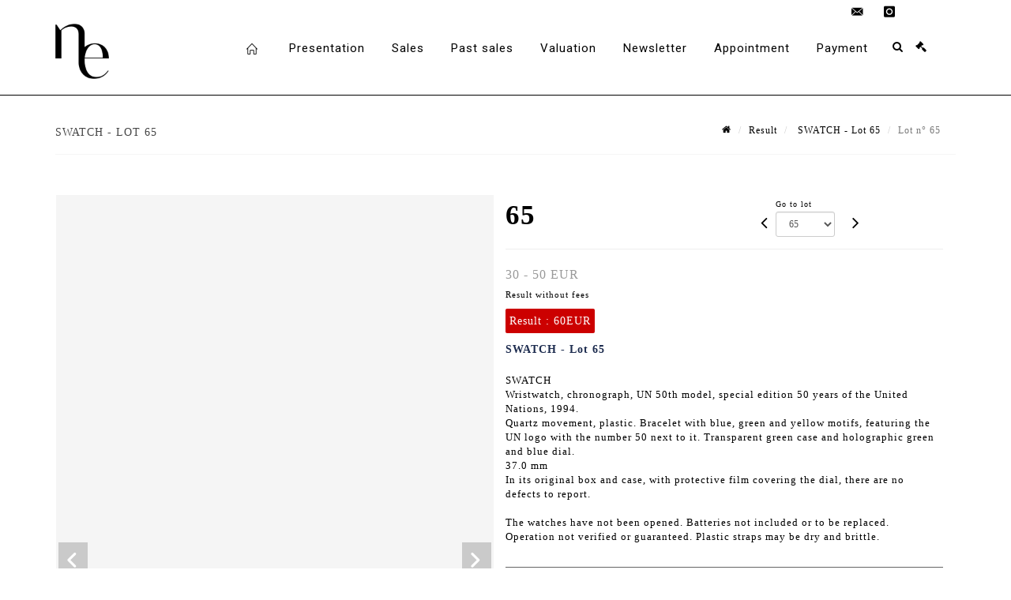

--- FILE ---
content_type: text/html;charset=UTF-8
request_url: https://www.nouvelleetude.fr/en/lot/146290/23910711-swatch-wristwatch-chronograph-un-50th-model-special-edition
body_size: 65652
content:
<!doctype html>
<html lang="en" class="no-js">
<head>
    <meta http-equiv="Content-Type" content="text/html; charset=UTF-8">
    <meta http-equiv="X-UA-Compatible" content="IE=edge,chrome=1">
    <title> SWATCH - Lot 65 </title>
    
    
        



    

     
         
         <meta property="og:title" content="SWATCH - Lot 65">
     
    
        <meta name="description" content="Toutes les informations sur le lot SWATCH
Wristwatch, chronograph, UN 50th model,... - Lot 65 - Nouvelle Etude"/>
		<meta property="og:description" content="Toutes les informations sur le lot SWATCH
Wristwatch, chronograph, UN 50th model,... - Lot 65 - Nouvelle Etude">
    
	
		<meta name="keywords" content="">
	




<meta name="language" content="fr">


<!-- HREF LANG -->


	
		<link rel="alternate" hreflang="en"
			  href="https://www.nouvelleetude.fr/en/lot/146290/23910711-swatch-wristwatch-chronograph-un-50th-model-special-edition" />

	
		<link rel="canonical" href="https://www.nouvelleetude.fr/lot/146290/23910711-swatch-wristwatch-chronograph-un-50th-model-special-edition" />
	
		<link rel="alternate" hreflang="fr"
			  href="https://www.nouvelleetude.fr/lot/146290/23910711-swatch-wristwatch-chronograph-un-50th-model-special-edition" />




<meta name="viewport" content="width=device-width, initial-scale=1, maximum-scale=1"/>
<meta name="author" content="Nouvelle Etude">
<meta name="identifier-url" content="">
<meta name="layout" content="main"/>
<meta property="og:site_name" content="Nouvelle Etude">
<meta property="og:locale" content="en">
<meta property="og:url" content="https://www.nouvelleetude.fr/en/lot/146290/23910711-swatch-wristwatch-chronograph-un-50th-model-special-edition"/>
<meta property="og:image" content="https://medias-static-sitescp.zonesecure.org/sitegenerique/2186/logos/logo20210517141154.png"/>
<link rel="shortcut icon" href="https://medias-static-sitescp.zonesecure.org/sitegenerique/2186/logos/favicon20210517095011.ico" type="image/x-icon">
<link rel="icon" href="https://medias-static-sitescp.zonesecure.org/sitegenerique/2186/logos/favicon20210517095011.ico" />

<!-- GoogleFonts    ============================================= -->
<link href="https://fonts.googleapis.com/css?family=Roboto:" rel="stylesheet">
<!-- Stylesheets    ============================================= -->

<link rel="stylesheet" href="/assets/bootstrap-2702cc3efe0973add8272e0853ab03a3.css"/>
<link rel="stylesheet" href="/assets/font-awesome/css/font-awesome.min-84f0e98c247f3592f710ccde278d799c.css"/>
<link rel="stylesheet" href="/assets/style-6f91c0476104ee16f6fea9387a0decc9.css"/>
<link rel="stylesheet" href="/assets/font-icons-2145a7dee7ed7e44ae2f1897272842b8.css"/>
<link rel="stylesheet" href="/assets/icomoon-36189714d365d3d2ad41c87302fc4927.css"/>
<link rel="stylesheet" href="/assets/animate-ca9c031f7663c9e52b815d368f541c0e.css"/>
<link rel="stylesheet" href="/assets/magnific-popup-bd76b2742b05e58017f0fe452a612c2c.css"/>
<link rel="stylesheet" href="/assets/responsive-8fa874eb92fb7932dfb539001ee06bdd.css"/>


<!-- REVOLUTION SLIDER	============================================= -->
<link rel="stylesheet" href="https://cdn.drouot.com/assets?name=revolution_slider/css/layers.css">
<link rel="stylesheet" href="https://cdn.drouot.com/assets?name=revolution_slider/css/settings.css">
<link rel="stylesheet" href="https://cdn.drouot.com/assets?name=revolution_slider/css/navigation.css">


<link rel="stylesheet" href="/assets/jquery_toast/jquery.toast-45c7a0d117e54c9e9a29b32ba06784a8.css"/>
<link rel="stylesheet" href="/assets/cp-088cf35f8f3474c63d77b7860a79b0ee.css"/>
<script type="text/javascript" src="https://cdn.drouot.com/assets?name=cpg/jquery-743584baf8fc09dcd82ba03b2c8d990e.js"></script>

<!--[if lt IE 9]>
    <script src="http://css3-mediaqueries-js.googlecode.com/svn/trunk/css3-mediaqueries.js"></script>
<![endif]-->

<!-- CAROUSEL	============================================= -->
<script type="text/javascript" src="/assets/include/carousel-plugin/owl.carousel.min-58f126a356f7a1eb5ef4de741979f957.js" ></script>

<style type="text/css">
.openseadragon { background-color: #ffffff; border: 1px solid #ffffff; color: #333333; height: 600px; width: 400px; }
/* ******************************** GENERAL OPTIONS ******************************** */
.cpgen-container{
width:100%;margin-left:auto;margin-right:auto;padding-left : 0px ; padding-top : 0px ;padding-right : 0px ; padding-bottom : 0px ;}

/* ******************************** TYPOGRAPHY ******************************** */

    /*  BODY ============== */
    body {color : #000000;text-transform: none;font-family: Georgia, serif, Arial, Helvetica, sans-serif ;/*font-style : ;font-weight : ;*/font-size : 13px;letter-spacing : 1px;}
    body a:link {color : #000000;}
    body a:visited {color : #000000;}
    body a:hover {color : #000000;}

    /*  NAV ============== */
    nav {color : #000000;text-transform: none;font-family: Roboto, Arial, Helvetica, sans-serif ;/*font-style : ;font-weight : ;*/font-size : 15px;letter-spacing : 1px;}
    nav a:link {color : #000000;}
    nav a:visited {color : #000000;}
    nav a:hover {color : #000000;}

    /*  FOOTER ============== */
    footer {color : #000000;text-transform: none;font-family: Georgia, serif, Arial, Helvetica, sans-serif ;/*font-style : ;font-weight : ;*/font-size : 14px;letter-spacing : 1px;}
    footer a:link {color : #000000;}
    footer a:visited {color : #000000;}
    footer a:hover {color : #000000;}

    /*  H1 ============== */
    h1 {color : #000000;text-transform: none;font-family: Georgia, serif, Arial, Helvetica, sans-serif ;/*font-style : ;font-weight : ;*/font-size : 28px;letter-spacing : 1px;}
    h1 a:link {color : #000000;}
    h1 a:visited {color : #000000;}
    h1 a:hover {color : #000000;}

    /*  H2 ============== */
    h2 {color : #000000;text-transform: none;font-family: Georgia, serif, Arial, Helvetica, sans-serif ;/*font-style : ;font-weight : ;*/font-size : 15px;letter-spacing : 1px;}
    h2 a:link {color : #000000;}
    h2 a:visited {color : #000000;}
    h2 a:hover {color : #000000;}

    /*  H3 ============== */
    h3 {color : #000000;text-transform: none;font-family: Georgia, serif, Arial, Helvetica, sans-serif ;/*font-style : ;font-weight : ;*/font-size : 14px;letter-spacing : 1px;}
    h3 a:link {color : #000000;}
    h3 a:visited {color : #000000;}
    h3 a:hover {color : #000000;}

    /*  H4 ============== */
    h4 {color : #000000;text-transform: none;font-family: Georgia, serif, Arial, Helvetica, sans-serif ;/*font-style : ;font-weight : ;*/font-size : 14px;letter-spacing : 1px;}
    h4 a:link {color : #000000;}
    h4 a:visited {color : #000000;}
    h4 a:hover {color : #000000;}

    /*  H5 ============== */
    h5 {color : #000000;text-transform: none;font-family: Roboto, Arial, Helvetica, sans-serif ;/*font-style : ;font-weight : ;*/font-size : 12px;letter-spacing : 1px;}
    h5 a:link {color : #000000;}
    h5 a:visited {color : #000000;}
    h5 a:hover {color : #000000;}

    /*  H6 ============== */
    h6 {color : #000000;text-transform: none;font-family: Roboto, Arial, Helvetica, sans-serif ;/*font-style : ;font-weight : ;*/font-size : 12px;letter-spacing : 1px;}
    h6 a:link {color : #000000;}
    h6 a:visited {color : #000000;}
    h6 a:hover {color : #000000;}


/* ******************************** LOGO ******************************** */
#cpgenlogo{margin-left : px ;margin-top : px ;margin-right : px ;margin-bottom : px ; float: left;}

/* ******************************** HEADER ******************************** */

.cpgen-header {padding-left : 0px ;padding-top : 0px ;
padding-right : 0px ;padding-bottom : 0px ;margin-left : 0px ;margin-top : 0px ;margin-right : 0px ;margin-bottom : 0px ;background-color : #ffffff ;border-top: 0px solid #ffffff;border-bottom: 1px solid #000000;}


/* ******************************** MENU ******************************** */
#cpgen-menu {background-color : #ffffff;}
#header.sticky-header #primary-menu ul li {padding-left : 0px ;padding-top : 0px ;padding-right : 0px ;padding-bottom : 0px;}
#cpgen-menu li:hover{background:#ffffff;}
#primary-menu {font-weight: normal !important;background-color : #ffffff;float:left;}
#header.sticky-header:not(.static-sticky) #primary-menu > ul > li > a {line-height:40px;}
#header.sticky-header #header-wrap{height: 40px;background-color : #ffffff;color : #000000 ;}
#header.sticky-header #header-wrap img{max-height:40px;}
#primary-menu , #primary-menu.style-2 {height: 40px;}
#primary-menu.style-2 > div > ul > li > a{height: 40px;}
.device-sm #header.sticky-style-2 #header-wrap, .device-xs #header.sticky-style-2 #header-wrap, .device-xxs #header.sticky-style-2 #header-wrap{background-color : #ffffff;}
#header.sticky-style-2 #header-wrap, #header.sticky-style-3 #header-wrap, #primary-menu.style-2 > div > ul > li > a {height:40px;line-height:40px}
#primary-menu.style-2 ul ul, #primary-menu.style-2 ul li .mega-menu-content{top:40px}

#primary-menu-trigger {background-color:#ffffff !important;}
#primary-menu-trigger .icon-reorder{color:#000000 !important;}
#header.transparent-header.full-header #primary-menu > ul { border-right-color: rgba(0,0,0,0.1); }
#primary-menu ul {list-style: none;	height:40px;	margin: 0;}
#primary-menu > ul {float: left; }
#primary-menu ul li.mega-menu { position: inherit; }
#primary-menu ul li:first-child { margin-left: 0; }
#primary-menu ul li a {padding-left : 16px ;padding-top : 3px ;padding-right : 16px;padding-bottom : 3px ; height: 40px;line-height: 40px;}
#primary-menu ul li .mega-menu-content {background-color: #ffffff;	border-top: 2px solid #ffffff;}
#primary-menu ul ul{background-color: #ffffff; width:250px;display: none;}
#primary-menu ul ul a {	color: #000000 !important;}
#primary-menu ul ul li:hover > a {background-color: #ffffff !important;color: #000000!important;}
#primary-menu .dropdown hr{color : #ffffff;}
#primary-menu .container #top-search form input{color: #000000!important;}
#primary-menu .container #top-search form input::placeholder {color:#000000!important;}

/* ******************************** BACKGROUND ******************************** */
body{background-color:#ffffff;background-image: ;background-repeat: ;}


/* ******************************** FOOTER ******************************** */
#footer{padding-left : 0px ;padding-top : 20px ;padding-right : 0px ;padding-bottom : 20px ;margin-left : 0px ;margin-top : 0px ;margin-right : 0px ;margin-bottom : 0px ;border-top: 1px solid #000000;border-bottom: 0px solid #ffffff ;background : #ffffff;color : #000000 ; }
#footer a{#000000 ;}



/* ******************************** SOCIAL ******************************** */
.cpgen-header .cpgen-social {font-size:1000;color:#000000;}
.cpgen-footer .cpgen-social {font-size:10;color:#000000;}

#primary-menu ul li .mega-menu-content  {width: 100% !important; }
</style>
<link rel="stylesheet" href="https://medias-static-sitescp.zonesecure.org/sitegenerique/2186/css/cssFile20251211112652.css" type="text/css" />

<script type="text/javascript" src="https://cdn.drouot.com/assets?name=cpg/cookiechoices-abc20e1381d834f5f6bf5378262b9b5c.js"></script>
<script>
    window.dataLayer = window.dataLayer || [];
    function gtag(){dataLayer.push(arguments);}

    gtag('consent', 'default', {
        'ad_storage': 'denied',
        'ad_user_data': 'denied',
        'ad_personalization': 'denied',
        'analytics_storage': 'denied'
    });
</script>

    <!-- Google tag (gtag.js) -->
        <script async src="https://www.googletagmanager.com/gtag/js?id=G-ZN6RM5QNSL"></script>
        <script>
            if (!isTrackingActivated()) {
                window['ga-disable-G-ZN6RM5QNSL'] = true;
            } else {
                gtag('js', new Date());
                gtag('config', 'G-ZN6RM5QNSL');
                updateGtagConsent('granted');
            }
        </script>
    <!-- End Google tag (gtag.js) -->




    <link rel="stylesheet" href="https://cdnjs.cloudflare.com/ajax/libs/font-awesome/6.5.0/css/all.min.css">
<link rel="preconnect" href="https://fonts.googleapis.com">
<link rel="preconnect" href="https://fonts.gstatic.com" crossorigin>
<link href="https://fonts.googleapis.com/css2?family=Barlow+Condensed:ital,wght@0,100;0,200;0,300;0,400;0,500;0,600;0,700;0,800;0,900;1,100;1,200;1,300;1,400;1,500;1,600;1,700;1,800;1,900&family=Barlow:ital,wght@0,100;0,200;0,300;0,400;0,500;0,600;0,700;0,800;0,900;1,100;1,200;1,300;1,400;1,500;1,600;1,700;1,800;1,900&family=DM+Serif+Display:ital@0;1&family=Inter:ital,opsz,wght@0,14..32,100..900;1,14..32,100..900&family=Literata:ital,opsz,wght@0,7..72,200..900;1,7..72,200..900&family=Outfit:wght@100..900&family=Schibsted+Grotesk:ital,wght@0,400..900;1,400..900&family=Source+Sans+3:ital,wght@0,200..900;1,200..900&display=swap" rel="stylesheet">


    
    <script src="https://cdn.jsdelivr.net/npm/vanilla-lazyload@17.1.2/dist/lazyload.min.js"></script>

</head>
<body class="en">



<div class="cpgen-container">
    
    <div class="cpgen-header">
        
            
<!-- Top Bar ============================================= -->
<div id="top-bar">
    <div class="container clearfix">
        <div class="col_half nobottommargin flags">
            <!-- Top Links   ============================================= -->
            <div class="top-links">
            
    

    
        <a href="/lot/146290/23910711-swatch-wristwatch-chronograph-un-50th-model-special-edition" class="languefr">
            <img src="/assets/flags/fr-bcf33ecee56e3e2424fa4daf4b1d2011.png" />
        </a>
    


             
            </div>
            <!-- .top-links end -->
        </div>
        <div class="col_half fright  nobottommargin social">
            <!-- Top Social ============================================= -->
            <div id="top-social">
                <ul>
                    
    

    

        
            <li><a href="mailto:contact@nouvelleetude.fr"
                   class="si-email3"><span class="ts-icon"><i class="icon-email3"></i>

                </span><span class="ts-text">contact@nouvelleetude.fr</span></a>
            </li>
    

    

    

    

        

            <li><a target="_blank"
                   href="https://www.instagram.com/nouvelleetude/"
                   class="si-instagram"><span class="ts-icon"><i class="icon-instagram"></i>
                </span><span class="ts-text">instagram</span></a></li>

        
    

    

    

    

    

    


                </ul>
            </div>
            <!-- #top-social end -->
        </div>
    </div>
</div>
<!-- #top-bar end -->
<header id="header"  class="header2">
    <div id="header-wrap">
        <div class="container clearfix">
            <div id="primary-menu-trigger"><i class="icon-reorder"></i></div>
            <!-- Logo ============================================= -->
            <!-- Logo  ============================================= -->
            <div id="logo">
                <a href="/en/home"
                   class="standard-logo"
                   data-dark-logo="https://medias-static-sitescp.zonesecure.org/sitegenerique/2186/logos/logo20210517141154.png">
                    <img style=""
                         src="https://medias-static-sitescp.zonesecure.org/sitegenerique/2186/logos/logo20210517141154.png"
                         alt="Nouvelle Etude">
                </a>
                <a href="/en/home"
                   class="retina-logo"
                   data-dark-logo="https://medias-static-sitescp.zonesecure.org/sitegenerique/2186/logos/logo20210517141154.png"><img src="https://medias-static-sitescp.zonesecure.org/sitegenerique/2186/logos/logo20210517141154.png"></a>
            </div>
            <!-- #logo end -->
            <!-- #logo end -->
            <!-- Primary Navigation ============================================= -->
            <nav id="primary-menu">
    <ul>
        

    <li>
        
            <a href="/en/home" >
                <div>
                    <i class='icon-line2-home'></i>
                </div>
            </a>
        
        
    </li>

    <li>
        
            <a href=" #" >
                <div>
                    Presentation
                </div>
            </a>
        
        
            <ul>
                

    <li>
        
            <a href="/en/auction-house" >
                <div>
                    Auction house
                </div>
            </a>
        
        
    </li>

    <li>
        
            <a href="/en/contact-us" >
                <div>
                    Contact
                </div>
            </a>
        
        
    </li>

            </ul>
        
    </li>

    <li>
        
            <a href="/en/art-auctions" >
                <div>
                    Sales
                </div>
            </a>
        
        
    </li>

    <li>
        
            <a href="/en/past-auctions" >
                <div>
                    Past sales
                </div>
            </a>
        
        
    </li>

    <li>
        
            <a href="/en/online-valuation" >
                <div>
                    Valuation
                </div>
            </a>
        
        
    </li>

    <li>
        
            <a href="/en/newsletter" >
                <div>
                    Newsletter
                </div>
            </a>
        
        
    </li>

    <li>
        
            <a href="/en/online-appointment" >
                <div>
                    Appointment
                </div>
            </a>
        
        
    </li>

    <li>
        
            <a href="Online payment" >
                <div>
                    Payment
                </div>
            </a>
        
        
            <ul>
                

    <li>
        
            <a href="/en/online-payment" >
                <div>
                    Online payment
                </div>
            </a>
        
        
    </li>

    <li>
        
            <a href="/en/online-deposit" >
                <div>
                    Online deposit
                </div>
            </a>
        
        
    </li>

            </ul>
        
    </li>

    </ul>
    
        
<div id="top-cart">
    <a href="#" id="top-cart-trigger">
        <i class="icon-legal"></i>
    </a>
    <div class="top-cart-content" id="top-cart-content">
        <div class="top-cart-title">
            <p>Absentee bids </p>
        </div>
        <div class="top-cart-items" id="top-cart-items">
            <template id="cart-item-list">
                <div class="top-cart-item clearfix">
                    <div class="top-cart-item-desc">
                        <a href="/null/null"></a>
                        <span class="top-cart-item-price"></span>
                        <span class="top-cart-item-price"></span>
                    </div>
                </div>
            </template>
        </div>
    </div>
</div><!-- #top-cart end -->

<script type="text/javascript">
    function getQueryVariable(variable) {
        let query = window.location.search.substring(1);
        let vars = query.split('&');
        for (let i = 0; i < vars.length; i++) {
            let pair = vars[i].split("=");
            if (pair[0] === variable) {return pair[1];}
        }
        return false;
    }
    $(document).ready(function() {
        panierSize = 0;
        if (window.localStorage.getItem("panier") !== null && window.localStorage.getItem("panier") !== '') {
            panier = getPanier();
            panierSize = Object.keys(panier.lots).length;
        }
        if (window.location.search.indexOf("okLots") !== -1) {
            let lotIds = getQueryVariable("okLots").split(",");
            for (let i in lotIds) {
                deleteOrdre(lotIds[i]);
            }
            panierSize = Object.keys(panier.lots).length;
        }
        if (panierSize > 0) {
            $.toast({
                icon: 'info',
                text : "<p class=''>Don't forget to definitively validate your absentee bids in your <a href='/ordre'>cart</a>.</p>",
                allowToastClose: true,
                showHideTransition : 'slide',  // It can be plain, fade or slide
                hideAfter : false,             // `false` to make it sticky or time in miliseconds to hide after
                stack : 2,                     // `false` to show one stack at a time count showing the number of toasts that can be shown at once
                textAlign : 'left',            // Alignment of text i.e. left, right, center
                position : 'top-right'       // bottom-left or bottom-right or bottom-center or top-left or top-right or top-center or mid-center or an object representing the left, right, top, bottom values to position the toast on page
            })
            Object.keys(panier.lots).forEach(function (lotId) {
                let t = document.querySelector('#cart-item-list');
                let a = t.content.querySelectorAll("a");
                a[0].textContent = "lot n° "+panier.lots[lotId].n;
                let s = t.content.querySelectorAll("span");
                s[0].textContent = panier.lots[lotId].d;
                if (panier.lots[lotId].m === -1) {
                    s[1].textContent = 'Phone bid';
                } else {
                    s[1].textContent = panier.lots[lotId].m + ' ' + panier.lots[lotId].c;
                }

                let x = document.getElementById("top-cart-items");
                let clone = document.importNode(t.content, true);
                x.appendChild(clone)
            })

            let panierSizeSpan = document.createElement("span");
            panierSizeSpan.textContent = window.panierSize.toString();
            document.getElementById("top-cart-trigger").appendChild(panierSizeSpan);

            let btnPanier = document.createElement("a");
            btnPanier.rel = "nofollow";
            btnPanier.className = "button button-3d button-small nomargin fright";
            btnPanier.textContent = 'Send absentee bid';
            btnPanier.href = '/null/null';
            let btnPanierDiv = document.createElement("div");
            btnPanierDiv.className = "top-cart-action clearfix";
            btnPanierDiv.appendChild(btnPanier);

            document.getElementById("top-cart-content").appendChild(btnPanierDiv);
        } else {
            let panierList = document.createElement("p");
            panierList.textContent = "Your absentee bids list is empty, browse the catalogs to add lots to your list.";
            document.getElementById("top-cart-items").appendChild(panierList);
        }

    });
</script>

        <div id="top-search">
            <a href="#" id="top-search-trigger"><i class="icon-search3"></i><i class="icon-line-cross"></i></a>
            <form action="/en/search" method="get">
                <input type="text" name="query" class="form-control" value="" placeholder="Search an item, an artist">
                <input type="submit" class="loupe" id="AccueilBtChercher"  value="">
            </form>
        </div>
    
</nav>
        </div>
        <!-- #primary-menu end -->
    </div>
</header>

        
    </div>

    <div class="container">
        
        
            <div class="clear"></div>

<div class="basic layoutsPage">
    <div class="layoutsExemple col-md-12">
        
<section id="page-title" class="page-title-mini page-title-nobg">
    <div class="clearfix">
        <h1>
            SWATCH - Lot 65
        </h1>
        <ol class="breadcrumb">
            <li><a href='/'>
                <icon class='icon-home2'></icon>
            </a></li>
            <li><a href='/ventes-passees'>Result</a>
            </li>
            <li><a href="/en/catalog/146290-swatch-time-is-it">
                SWATCH - Lot 65
            </a></li>
            <li class="active">Lot n° 65&nbsp;</li>
        </ol>
    </div>
</section>
<section id="content">
    <div class="detailLot content-wrap Vente146290 Etude12186 Etude2">
            <div class="single-product">
                <div class="product">
                    <div class="col-xs-12 col-md-6 product-img noPaddingLeft">
                        
                            
<script type="text/javascript" src="https://cdn.drouot.com/assets?name=openseadragon/openseadragon.min.js"></script>
<div class="col-xs-12 padding0">
    <div id="zoomImage" class="openseadragon">
        <div id="toolbarDiv"></div>
        
            <a id="previous"><i class="fa fa-angle-up"></i></a>
            <a id="next"><i class="fa fa-angle-down"></i></a>
        
        <script type="text/javascript">
            var viewer = OpenSeadragon({
                        id:            "zoomImage",
                        prefixUrl:     "https://cdn.drouot.com/assets?name=openseadragon/images/",
                        showNavigator:  true,
                        toolbar:       "toolbarDiv",
                        nextButton:     "next",
                        previousButton: "previous",
                        autoHideControls: false,
                        maxZoomPixelRatio: 3,
                        minZoomPixelRatio: 0.5,
                        navigatorSizeRatio: 0.12,
                        controlsFadeDelay: 0,
                        controlsFadeLength: 500,
                        showReferenceStrip: false,
                        animationTime: 0.8,
                        imageSmoothingEnabled: true,
                    });
                    $(document).ready(function() {
//                        setTimeout( function(){
//                                   innerHTML2 = $(".intercom-launcher-discovery-frame").contents().find("html").html();
//                                   innerHTML = $('.intercom-launcher-frame').contents().find("html").html();
//                                   innerHTML3 = $("#intercom-frame").contents().find("html").html();
//                               }, 3000);
                        var tiles = [
                            
                            {
                                tileSource : {
                                    type: 'image',
                                    url:  'https://cdn.drouot.com/d/image/lot?size=fullHD&path=2186/146290/5c3e42d82afe238dac8930619ad8b08e',
                                    crossOriginPolicy: 'Anonymous',
                                    ajaxWithCredentials: false,
                                },
                            },
                            
                            {
                                tileSource : {
                                    type: 'image',
                                    url:  'https://cdn.drouot.com/d/image/lot?size=fullHD&path=2186/146290/6885678ad8c7cf94f49a2a16d4b3b05c',
                                    crossOriginPolicy: 'Anonymous',
                                    ajaxWithCredentials: false,
                                },
                            },
                            
                        ];
                        var tile = 0;
                        var length = tiles.length - 2;
                        viewer.addTiledImage(tiles[0]); //init sur la première image
                        $(".thumbPreview").click(function() { //quand on clique ça change l'image
                            tile = parseInt($(this).data("thumb-index"));
                            viewer.close();
                            viewer.addTiledImage(tiles[parseInt($(this).data("thumb-index"))]);
                        });
                        var container = $('div.image-container');
                        $("#next").click(function() {
                            if (tile <= length) {
                                tile++;
                            } else {
                                tile = 0;
                            }
                            viewer.close();
                            viewer.addTiledImage(tiles[tile]);
                            scrollTo=$("#thumbImage-"+tile);
                            container.animate({
                                scrollTop: scrollTo.offset().top - container.offset().top + container.scrollTop()
                            })
                        });
                        $("#previous").click(function() {
                            if (tile === 0) {
                                tile = length + 1;
                            } else {
                                tile--;
                            }
                            viewer.close();
                            viewer.addTiledImage(tiles[tile]);
                            scrollTo=$("#thumbImage-"+tile);
                            container.animate({
                                scrollTop: scrollTo.offset().top - container.offset().top + container.scrollTop()
                            })
                        });
        });

    </script>
        <noscript>
            
                
                <img src="https://cdn.drouot.com/d/image/lot?size=phare&path=2186/146290/5c3e42d82afe238dac8930619ad8b08e" alt="SWATCH
Wristwatch, chronograph, UN 50th model, special edition 50 years of the United..."/>
            
                
                <img src="https://cdn.drouot.com/d/image/lot?size=phare&path=2186/146290/6885678ad8c7cf94f49a2a16d4b3b05c" alt="SWATCH
Wristwatch, chronograph, UN 50th model, special edition 50 years of the United..."/>
            
        </noscript>
    </div>
</div>

<div class="clear"></div>
<div class="col-xs-12 noPaddingLeft thumbBlocmaster">
    
        
            <div class="col-xs-12 thumbBloc padding0">
                <div class="image-container">
                    
                        <div class="thumbPreview" data-thumb-index="0" id="thumbImage-0" style="
                        background: url('https://cdn.drouot.com/d/image/lot?size=small&path=2186/146290/5c3e42d82afe238dac8930619ad8b08e');
                        background-repeat: no-repeat;
                        background-size: cover;
                        background-position:center center;
                        ">
                        </div>
                    
                        <div class="thumbPreview" data-thumb-index="1" id="thumbImage-1" style="
                        background: url('https://cdn.drouot.com/d/image/lot?size=small&path=2186/146290/6885678ad8c7cf94f49a2a16d4b3b05c');
                        background-repeat: no-repeat;
                        background-size: cover;
                        background-position:center center;
                        ">
                        </div>
                    
                </div>
            </div>
        
    
</div>
                        
                    </div>

                    <div class="col-xs-12 col-md-6 product-desc">
                        <div class="fiche_numero_lot">
                            <span class="fiche_lot_label">Lot</span> <span class="fiche_lot_labelnum">n°</span> <span class="fiche_lot_num">65</span>
                        </div>
                        <div class="col-md-5 padding0 floatRight">
                            
<div class="lot_navigation">
    <div class="lot_prec_suiv">
        <span class="lot_precedent col-xs-1 padding0" onclick="javascript:jQuery('#preview-form').submit()">
            
                <form id="preview-form" method="post" action="/action/goToLot?id=23910710" style="display: inline-block;margin-top: 7px;">
                    <input type="hidden" name="cpId" value="2186"/>
                    <input type="hidden" name="venteId" value="146290"/>
                    <input type="hidden" name="newLang" value="en"/>
                    <i class="icon-angle-left" style="font-size:24px;cursor:pointer;"></i>
                </form>
            
        </span>
        <span class="lot_combo col-xs-6 col-md-5 padding0 alignCenter">
            <span class="info_cache font10 alignCenter">Go to lot</span>
            <form id="combo-form" class="form-group"
                  action="/action/goToLot"
                  method="post"
                  style="display: inline-block;">
                <input type="hidden" name="cpId" value="2186"/>
                <input type="hidden" name="venteId" value="146290"/>
                <input type="hidden" name="newLang" value="en"/>
                <select id="combo-num" class="form-control" name="id" style="height:32px; width:auto; font-size: 12px; min-width:75px; " onchange="this.form.submit()" >
<option value="23910647" >1</option>
<option value="23910648" >2</option>
<option value="23910649" >3</option>
<option value="23910650" >4</option>
<option value="23910651" >5</option>
<option value="23910652" >6</option>
<option value="23910653" >7</option>
<option value="23910654" >8</option>
<option value="23910655" >9</option>
<option value="23910656" >10</option>
<option value="23910657" >11</option>
<option value="23910658" >12</option>
<option value="23910659" >13</option>
<option value="23910660" >14</option>
<option value="23910661" >15</option>
<option value="23910662" >16</option>
<option value="23910663" >17</option>
<option value="23910664" >18</option>
<option value="23910665" >19</option>
<option value="23910666" >20</option>
<option value="23910667" >21</option>
<option value="23910668" >22</option>
<option value="23910669" >23</option>
<option value="23910670" >24</option>
<option value="23910671" >25</option>
<option value="23910672" >26</option>
<option value="23910673" >27</option>
<option value="23910674" >28</option>
<option value="23910675" >29</option>
<option value="23910676" >30</option>
<option value="23910677" >31</option>
<option value="23910678" >32</option>
<option value="23910679" >33</option>
<option value="23910680" >34</option>
<option value="23910681" >35</option>
<option value="23910682" >36</option>
<option value="23910683" >37</option>
<option value="23910684" >38</option>
<option value="23910685" >39</option>
<option value="23910686" >40</option>
<option value="23910687" >41</option>
<option value="23910688" >42</option>
<option value="23910689" >43</option>
<option value="23910690" >44</option>
<option value="23910691" >45</option>
<option value="23910692" >46</option>
<option value="23910693" >47</option>
<option value="23910694" >48</option>
<option value="23910695" >49</option>
<option value="23910696" >50</option>
<option value="23910697" >51</option>
<option value="23910698" >52</option>
<option value="23910699" >53</option>
<option value="23910700" >54</option>
<option value="23910701" >55</option>
<option value="23910702" >56</option>
<option value="23910703" >57</option>
<option value="23910704" >58</option>
<option value="23910705" >59</option>
<option value="23910706" >60</option>
<option value="23910707" >61</option>
<option value="23910708" >62</option>
<option value="23910709" >63</option>
<option value="23910710" >64</option>
<option value="23910711" selected="selected" >65</option>
<option value="23910712" >66</option>
<option value="23910713" >67</option>
<option value="23910714" >68</option>
<option value="23910715" >69</option>
<option value="23910716" >70</option>
<option value="23910717" >71</option>
<option value="23910718" >72</option>
<option value="23910719" >73</option>
<option value="23910720" >74</option>
<option value="23910721" >75</option>
<option value="23910722" >76</option>
<option value="23910723" >77</option>
<option value="23910724" >78</option>
<option value="23910725" >79</option>
<option value="23910726" >80</option>
<option value="23910727" >81</option>
<option value="23910728" >82</option>
<option value="23910729" >83</option>
<option value="23910730" >84</option>
<option value="23910731" >85</option>
<option value="23910732" >86</option>
<option value="23910733" >87</option>
<option value="23910734" >88</option>
<option value="23910735" >89</option>
<option value="23910736" >90</option>
<option value="23910737" >91</option>
<option value="23910738" >92</option>
<option value="23910739" >93</option>
<option value="23910740" >94</option>
<option value="23910741" >95</option>
<option value="23910742" >96</option>
<option value="23910743" >97</option>
<option value="23910744" >98</option>
<option value="23910745" >99</option>
<option value="23910746" >100</option>
<option value="23910747" >101</option>
<option value="23910748" >102</option>
<option value="23910749" >103</option>
<option value="23910750" >104</option>
<option value="23910751" >105</option>
<option value="23910752" >106</option>
<option value="23910753" >107</option>
<option value="23910754" >108</option>
<option value="23910755" >109</option>
<option value="23910756" >110</option>
<option value="23910757" >111</option>
<option value="23910758" >112</option>
<option value="23910759" >113</option>
<option value="23910760" >114</option>
<option value="23910761" >115</option>
<option value="23910762" >116</option>
<option value="23910763" >117</option>
<option value="23910764" >118</option>
<option value="23910765" >119</option>
<option value="23910766" >120</option>
<option value="23910767" >121</option>
<option value="23910768" >122</option>
<option value="23910769" >123</option>
<option value="23910770" >124</option>
<option value="23910771" >125</option>
<option value="23910772" >126</option>
<option value="23910773" >127</option>
<option value="23910774" >128</option>
<option value="23910775" >129</option>
<option value="23910776" >130</option>
<option value="23910777" >131</option>
<option value="23910778" >132</option>
<option value="23910779" >133</option>
<option value="23910780" >134</option>
<option value="23910781" >135</option>
<option value="23910782" >136</option>
<option value="23910783" >137</option>
<option value="23910784" >138</option>
<option value="23910785" >139</option>
<option value="23910786" >140</option>
<option value="23910787" >141</option>
<option value="23910788" >142</option>
<option value="23910789" >143</option>
<option value="23910790" >144</option>
<option value="23910791" >145</option>
<option value="23910792" >146</option>
<option value="23910793" >147</option>
<option value="23910794" >148</option>
<option value="23910795" >149</option>
<option value="23910796" >150</option>
<option value="23910797" >151</option>
<option value="23910798" >152</option>
<option value="23910799" >153</option>
<option value="23910800" >154</option>
<option value="23910801" >155</option>
<option value="23910802" >156</option>
<option value="23910803" >157</option>
<option value="23910804" >158</option>
<option value="23910805" >159</option>
<option value="23910806" >160</option>
<option value="23910807" >161</option>
<option value="23910808" >162</option>
<option value="23910809" >163</option>
<option value="23910810" >164</option>
<option value="23910811" >165</option>
<option value="23910812" >166</option>
<option value="23910813" >167</option>
<option value="23910814" >168</option>
</select>

            </form>
        </span>
        <span class="lot_suivant col-xs-1 noPaddingRight noPaddingLeft" onclick="javascript:jQuery('#next-form').submit()">
            
                <form id="next-form" method="post" action="/action/goToLot?id=23910712" style="display: inline-block; margin-top: 7px;">
                    <i class="icon-angle-right" style="font-size:24px;cursor: pointer;"></i>
                    <input type="hidden" name="cpId" value="2186"/>
                    <input type="hidden" name="venteId" value="146290"/>
                    <input type="hidden" name="newLang" value="en"/>
                </form>
            
        </span>
    </div>
</div>
                        </div>

                        <div class="line"></div>
                        
                            <div class="estimLabelAff4">Estimation :</div>
                            <div class="estimAff4">
                                
                                    30 - 50
                                
                                EUR
                            </div>
                        

                        
                            
                                <div class="explicationResultats">
                                    Result without fees
                                </div>
                            
                            <div class="fiche_lot_resultat">
                                Result
                                : <nobr>60EUR</nobr></div>
                        
                        <div class="fiche_ordre_achat">
                            
                                



  
  


<script type="text/javascript">
    function telCheck(id) {
        var tel = document.getElementById("telcheck"+id);
        var a = document.getElementById("panelMontant"+id);
        var b = document.getElementById("montant"+id);

        if (!tel.checked){
            a.style.display = "block";
            b.value = "";
        } else {
            a.style.display = "none";
            b.value="-1";
        }

        return false;
    }

    $(document).ready(function() {
        let panier = getPanier()
        if (panier === null || !Object.keys(panier.lots).includes('23910711')) {
            let x = document.getElementById("ordre23910711");
            if (x === null) { return; }
            let t = document.querySelector("#new"+23910711);
            let clone = document.importNode(t.content, true);
            x.appendChild(clone);
        } else {
            let x = document.getElementById("ordre23910711");
            if (x === null) { return; }
            let tName = "#edit-phone"+23910711;
            if (panier.lots['23910711'].m !== -1) {
                tName = "#edit"+23910711;
            }
            let t = document.querySelector(tName);
            if (panier.lots['23910711'].m !== -1) {
                let spanMontant = document.createElement("span");
                spanMontant.textContent = 'Order : ' + panier.lots['23910711'].m + ' EUR';
                t.content.getElementById("btn-edit-23910711").appendChild(spanMontant);
            }
            let clone = document.importNode(t.content, true);
            x.appendChild(clone);
        }

    });
</script>

<template id="new23910711">
    <div class="accoterryrdion23910711 panel-group nobottommargin" id="accordion23910711">
        <div class="ordre_panel panel panel-default" id="panelMontant23910711">
            <a data-toggle="collapse" data-parent="#accordion23910711" href="#collapseOne23910711">
                <div class="panel-heading">
                    <span class="icon_hammer2"></span>
                    Leave absentee bid
                </div>
            </a>
            <div id="collapseOne23910711" class="panel-collapse collapse">
                <div class="panel-body">
                    <div class="votre_montant"><div class="texte_votre_montant">
                        Your amount
                    </div>
                        <input style="display:inline;margin-top:5px;"
                               type="number"
                               id="montant23910711"
                               name="montant23910711"
                               size="20"
                               class="input_ordre"
                               value=""> &nbsp;EUR
                        <input style="display:inline;"
                               type="submit"
                               id="bOrdre23910711"
                               name="bOrdre23910711"
                               value="OK"
                               class="button button-mini button-border button-rounded">
                    </div>
                </div>
            </div>
        </div>
        <div class="tel_panel panel panel-default">
            <a data-toggle="collapse" data-parent="#accordion23910711" href="#collapseTwo23910711">
                <div class="panel-heading">
                    <span class="icon_phone"></span>
                    Bid by phone
                </div>
            </a>
            <div id="collapseTwo23910711" class="panel-collapse collapse">
                <div class="panel-body">
                    <input type="checkbox"
                           style="margin-right:5px;"
                           id="telcheck23910711"
                           name="telcheck23910711"
                           value="tel" 
                           onClick="telCheck('23910711');">Bid by phone
                    <input class="button button-mini button-border button-rounded"
                           type="submit"
                           id="bOrdre23910711"
                           name="bOrdre23910711"
                           value="OK">
                </div>
            </div>
        </div>
    </div>
</template>

<template id="edit23910711">
    <!--    button button-3d notopmargin fright-->
    <div class="button button-mini button-border button-rounded noleftmargin modifier_ordre" data-toggle="collapse" data-target="#ordreForm23910711" id="btn-edit-23910711">
        <i class="icon-legal"></i>
    </div>
    <a href="" class="button button-mini button-border button-rounded" onclick="return deleteOrdre('23910711')">
        <i class="icon-trash2"></i>
    </a>
    <div class="collapse" id="ordreForm23910711">
        <div class="well">
            <div class="texte_votre_montant">Your amount</div>
            <input style="display:inline;margin-top:5px;"
                   type="number"
                   id="montant23910711"
                   name="montant23910711"
                   size="20"
                   value=
                   class="input_ordre"> &nbsp;EUR
            <input style="display:inline;"
                   type="submit"
                   id="bOrdre23910711"
                   name="bOrdre23910711"
                   value="OK"
                   class="button button-mini button-border button-rounded">
        </div>
    </div>
    
        <div class="envoyer_ordre">
            <a href="/en/order" class="button button-mini button-border button-rounded env">
                <i class="icon-circle-arrow-right"></i>
                <span>Send my orders
                </span>
            </a>
        </div>
    
</template>

<template id="edit-phone23910711">
    <div class="button button-mini button-border button-rounded noleftmargin modifier_ordre" data-toggle="collapse" data-target="#ordreForm23910711">
        <i class="icon-legal"></i>
        <span>Phone bid</span>
    </div>
    <a href="" class="button button-mini button-border button-rounded" onclick="return deleteOrdre('23910711')"><i class="icon-trash2"></i></a>
    
        <div class="envoyer_ordre">
            <a href="/en/order" class="button button-mini button-border button-rounded env">
                <i class="icon-circle-arrow-right"></i>
                <span>Send my orders</span>
            </a>
        </div>
    
</template>

                            
                        </div>
                        

                        <div class="fiche_titre_lot">
                            SWATCH - Lot 65
                        </div>

                        <div class="fiche_lot_description" id="lotDesc-23910711">SWATCH
Wristwatch, chronograph, UN 50th model, special edition 50 years of the United Nations, 1994.
Quartz movement, plastic. Bracelet with blue, green and yellow motifs, featuring the UN logo with the number 50 next to it. Transparent green case and holographic green and blue dial. 
37.0 mm
In its original box and case, with protective film covering the dial, there are no defects to report.

The watches have not been opened. Batteries not included or to be replaced. Operation not verified or guaranteed.  Plastic straps may be dry and brittle.</div>
                        
                        <div id="description-modal" class="modal fade bs-example-modal-lg" tabindex="-1" role="dialog" aria-labelledby="description-modal">
    <div class="modal-dialog modal-lg" role="document">
        <div class="modal-content">
            <div class="modal-header">
                <button type="button" class="close" data-dismiss="modal" aria-hidden="true">&times;</button>
                <h4 class="modal-title">
                    Sale information - SWATCH TIME IS IT ?
                </h4>
            </div>

            <div class="modal-body">
                <div class="te">
                    <p>The sale takes place online only. </p><p>Auction closes on Monday December 18 at 8pm. </p><p><br/></p><p>Watches can be viewed at the boutique by appointment only. </p><p><br/></p><p><strong><u>Nouvelle Etude offers shipping under the following conditions: </u></strong></p><p>- Packing charge €15 inc.</p><p>- Shipment with Mondial Relay only, rate calculated at €10 incl. VAT on the basis of 500 grams and €250 insurance value.  </p><p>- Shipment not guaranteed before Christmas and before the office closes from December 26 to 29, reopening on January 2, 2024. </p><p>- If you would like a shipment, please add €25 (incl. VAT) to the total amount of the slip at the time of online payment.   </p><p><br/></p><p><strong><u>Where to collect your purchases : </u></strong></p><p> A l'étude 18 rue de la grange batelière 75009 Paris </p><p>By appointment only - Pick-up appointment: https: <a href="https://www.nouvelleetude.fr/rendez-vous" rel="noopener noreferrer">//www.nouvelleetude.fr/rendez-vous</a>. </p><p>Please note that the office will be closed to the public from Tuesday December 26 to Friday December 29. Reopening to the public on Tuesday, January 2.</p><p><br/></p><p><strong>Watches have not been opened. Batteries not included or to be replaced. Operation unverified and not guaranteed. </strong></p><p><br/></p><p>Important selection of watches from the famous Swiss brand, Swatch. Still presented in their original cases, these vintage watches are true collectors' items, within the reach of the greatest number, with estimates ranging from 30 to 300 euros. Endowed with a playful, colorful aesthetic, these iconic watches embody the symbolism of the joyful, uninhibited era that saw their birth, the 80s.</p><p>To go back in time, the concept of the Swatch quartz watch was born in the early 1980s and marketed in 1983. The principle behind this new type of plastic watch was to use the case back as the base plate, to simplify assembly and save on the parts needed to make it up.</p><p>The challenge was to combine Swiss watchmaking expertise with a desire to democratize this sector and make it accessible to all generations and all budgets. A winning bet, with more than hundreds of millions of watches sold since their creation.</p><p>Today, it's the historic models that are being offered at auction, and which will win the hearts, or at least the wrists, of the most nostalgic. There's no time to lose to be on time!</p><p><br/></p>
                </div>
            </div>

            <div class="modal-footer">
                <button type="button" class="btn btn-default" data-dismiss="modal">
                    Close
                </button>
            </div>
        </div>
    </div>
</div>
                        <div id="conditions-modal" class="modal fade bs-example-modal-lg" tabindex="-1" role="dialog" aria-labelledby="conditions-modal">
    <div class="modal-dialog modal-lg" role="document">
        <div class="modal-content">
            <div class="modal-header">
                <button type="button" class="close" data-dismiss="modal" aria-hidden="true">&times;</button>
                <h4 class="modal-title">
                    Sales conditions - SWATCH TIME IS IT ?
                </h4>
            </div>

            <div class="modal-body">
                <div class="te">
                    <p><br></p>
                </div>
            </div>

            <div class="modal-footer">
                <button type="button" class="btn btn-default" data-dismiss="modal">
                    Close
                </button>
            </div>
        </div>
    </div>
</div>
                        <a href="/en/order"
                           class="mes_orders lien_droite">
                            <div class="droite_catalogue ordre">
                                My orders
                                </div>
                        </a> <a data-toggle="modal"
                                data-target="#description-modal"
                                class="droite_catalogue informations">
                        <div class="catalogue_informations"><span class="catalogue_informations_picto"></span>
                            Sale information
                        </div>
                    </a> <a data-toggle="modal"
                            data-target="#conditions-modal"
                            class="droite_catalogue cgv">
                        <div class="catalogue_cgv"><span class="catalogue_cgv_picto"></span>
                            Sales conditions
                        </div>
                    </a>
                        <a class="droite_catalogue retour_catalogue"
                            href="/en/catalog/146290-swatch-time-is-it#lot65"><span class="catalogue_retour_picto"></span>
                        Return to catalogue
                    </a>

                        
                        <div class="si-share noborder clearfix fright">
                            <div>
                                <a target="_blank"
                                   href="https://www.facebook.com/sharer/sharer.php?u=https://www.nouvelleetude.fr/en/lot/146290/23910711-swatch-wristwatch-chronograph-un-50th-model-special-edition"
                                   class="social-icon si-borderless si-facebook"><i class="icon-facebook"></i> <i class="icon-facebook"></i>
                                </a>
                                <a target="_blank"
                                    href="https://twitter.com/intent/tweet?url=https://www.nouvelleetude.fr/en/lot/146290/23910711-swatch-wristwatch-chronograph-un-50th-model-special-edition&amp;text=SWATCH
Wristwatch, chronograph, UN 50th model, spec+&amp;via=Nouvelle Etude"
                                    class="social-icon si-borderless si-twitter"><i class="icon-twitter"></i> <i class="icon-twitter"></i>
                            </a></div>
                        </div>

                        <div class="clear"></div>
                    </div>
                    <!-- end .single-project -->
                    <div class="clear"></div>
                </div>
            </div>
    </div>
</section>
    </div>
</div>

<div class="clear"></div>

        
    </div>

    
        <div id="gotoTop"
             class="icon-angle-up"
             style="display: none;"></div>

        <div class="cpgen-footer">
            
            <footer id="footer" class="Footer3 dark">
	<div id="copyrights">
		<div class="container clearfix">
			<div class="footerNiveau1">
				<div class="col-md-3"><div style="text-align: center;"><strong><span style="font-size:16px;">Address</span></strong><br /><br />18 rue de la Grange Batelière<br />75009 PARIS<br /> </div></div>
				<div class="col-md-6"><div style="text-align: center;"><strong><span style="font-size:16px;">Opening hours</span></strong><br /><br />Monday to Friday<br />9am to 6pm<br /> </div></div>
				<div class="col-md-3 col_last"><div style="text-align: center;"><strong><span style="font-size:16px;">Contact</span></strong><br /><br /><a href="mailto:contact@nouvelleetude.fr" target="_blank">contact@nouvelleetude.fr</a><br /> </div></div>
			</div>
			<div class="footerNiveau2 col-md-12"><div style="text-align: center;"><a href="/en/terms-services" target="_self">Terms of services</a> | <a href="/en/privacy-policy" target="_self">Privacy</a> | <a href="/en/legal-notice" target="_self">Legal notice</a><br /><br /><span class="droits">© Nouvelle étude - Tous droits réservés</span><div style="text-align: center;"><br /><span class="droits"><a class="bouton-drouot" href="https://drouot.com/website-creation-service" target="_blank">Created by our partner</a></span></div></div>
				<div class="floatRight">
    


    
        
            <a target="_blank"
               href="mailto:contact@nouvelleetude.fr"
               class="social-icon si-small si-borderless nobottommargin si-email3"><i class="icon-email3"></i> <i class="icon-icon-email3"></i>
            </a>


    


    


    
        

            <a target="_blank"
               href="https://www.instagram.com/nouvelleetude/"
               class="social-icon si-small si-borderless nobottommargin  si-instagram">
                <i class="icon-instagram"></i><i class="icon-instagram"></i>
            </a>
        


    


    


    


    


    


</div>
			</div>
		</div>
	</div>
</footer>

        </div>
    


    
    <script language="javascript"
            type="text/javascript">
        function validatePaiement() {
            var msg = "";
            var exprMail = /^[\w\-\.\+]+\@[a-zA-Z0-9\.\-]+\.[a-zA-z0-9]{2,5}$/;
            var exprMontant = /^\d+[.,]?\d*$/;
            var exprTel = /^[0-9+ -.]+$/;
            var exprAlphanumeric = /^(?=.*[0-9a-zA-Z])([a-zA-Z0-9\-\s]+)$/;


            with (document.form1) {

                if (typeof ref !== 'undefined') {
                    if (ref.value == "") {
                        msg += "Le Numéro de bordereau est obligatoire\n";
                    }

                    if (ref.value.search(exprAlphanumeric)) {
                        msg += "Le numéro de bordereau doit être de type alphanumérique\n";
                    }
                }
                if (nom.value == "") msg += "Le champ Nom Prénom / Dénomination est obligatoire\n";
                if (mail.value === "") {
                    msg += "Le champs Mail est obligatoire \n"
                } else if (mail.value.search(exprMail) == -1) {
                      msg += "Mail invalide\n";
                }
                if (montant.value == "") {
                    msg += "Le champ Montant est obligatoire\n";
                } else {
                    if (montant.value.search(exprMontant) == -1) msg += "Montant invalide\n";
                }
            }
            if (msg.length > 0) {
                alert(msg);
            } else {
                //envoi du formulaire
                //alert("le formulaire va etre envoyé");
                document.form1.submit();
            }
        }
    </script>

    
    <script language="javascript"
            type="text/javascript">
        function validateJudicialForm() {
            var msg = "";
            var exprMontant = /^\d+[.,]?\d*$/;
            var exprTel = /^[0-9+ -.]+$/;
            var exprAlphanumeric = /^(?=.*[0-9])(?=.*[a-zA-Z])([a-zA-Z0-9]+)$/

            with (document.form1) {
                if (typeof ref !== 'undefined') {
                    if (ref.value == "") {
                        msg += "Le Numéro de dossier est obligatoire\n";
                    } else if (ref.value.search(exprAlphanumeric)) {
                    		msg += "Le Numéro de dossier doit être de type alphanumérique\n";
                    }
                }
                if (nom.value == "") msg += "Le champ Nom Prénom / Dénomination est obligatoire\n";
                if (mail.value === "") {
                    msg += "Le champs Mail est obligatoire \n"
                }
                if(tel.value === "") {
                    msg += "Le champs Téléphone est obligatoire\n"
                } else if (tel.value.search(exprTel)) {
                    msg += "Le champs Téléphone doit être de type alphanumérique\n";
                }
                if (montant.value == "") {
                    msg += "Le champ Montant est obligatoire\n";
                } else if (montant.value.search(exprMontant) == -1) {
                    msg += "Montant invalide\n";
                }
                if (affaire.value == "") {
                    msg += "Le champ Affaire est obligatoire\n";
                }
            }
            if (msg.length > 0) {
                alert(msg);
            } else {
                //envoi du formulaire
                //alert("le formulaire va etre envoyé");
                document.form1.submit();
            }
        }
    </script>
</div>




<div id="rgpd-popup" class="col-md-8 rgpd-popup hidden">
    <div class="col-md-9 rgpd-border-tlb">
        <a id="rgpd-continue-without-accepting" onclick="rgpdRefuseAll()"> Continue without accepting > </a>
        <h3 class="bold">We respect your privacy: </h3>
        <p style="margin-bottom: 2%">With your consent, we would like to use cookies placed by us on this site. Some of these cookies are strictly necessary for the smooth running of the site. Others are used to:</p>
        <ul>
            <li>
                <p>Personalize your browsing experience by remembering your choices and improving your user experience,</p>
            </li>
            <li>
                <p>Track the number of our visitors and understand how you access our site,</p>
            </li>
            <li>
                <p>Offer content and ads tailored to your interests.</p>
            </li>
        </ul>
        <p style="margin-top: 2%">Your consent to the installation of non-strictly necessary cookies is free and can be withdrawn or given at any time.</p>
    </div>

    <div class="col-md-12 rgpd-buttons">
        <button class="col-md-12 btn rgpd" style="background-color: white !important; color: #70c99e !important; width: 20%" onclick="showCustomConsent();"><strong>Customise my choices</strong></button>
        <button class="col-md-12 btn rgpd" style="width: 20%" onclick="rgpdAcceptAll();"><strong>Accept all</strong></button>
    </div>
</div>

<div id="rgpd-custom-popup" class="col-md-8 rgpd-popup hidden">
    <div class="rgpd-border-tlb rgpd-border-r">
        <div class="rgpd-header">
            <button class="col-md-3 btn rgpd-custom" style="width: 15%;" onclick="rgpdAcceptAll();"><strong>Accept all</strong></button>
            <br/>
            <h3 class="bold">Cookie management:</h3>
            <p>
                By allowing these cookies, you agree to the deposit, reading and use of tracking technologies necessary for their proper functioning.<br/>
                <a class="rgpd-link" href="/en/privacy-policy">Read more about our privacy policy.</a>
            </p>
        </div>
        <ul style="list-style-type: none;">
            <li>
                <input id="rgpd-switch-optional" type="checkbox"/>
                <label for="rgpd-switch-optional">
                    <span class="bold">Performance cookies:</span><br/>These cookies allow us to track traffic on our site and collect visitor activity with Google Analytics.
                </label>
            </li>
            <li>
                <input id="rgpd-switch-ga" type="checkbox" checked disabled/>
                <label for="rgpd-switch-ga">
                    <span class="bold">Analytics cookies (required):</span><br/>These cookies allow us to measure the audience of our site and generate anonymous visitor statistics.
                </label>
            </li>
            <li>
                <input id="rgpd-switch-tech" type="checkbox" checked disabled/>
                <label for="rgpd-switch-tech">
                    <span class="bold">Technical cookies (required): </span><br/>These cookies allow us to ensure the proper functioning of the site. They are necessary for navigation.
                </label>
            </li>
        </ul>
    </div>
    <div class="col-md-12 rgpd-buttons" style="justify-content: flex-end; margin-top: 5%">
        <button class="col-md-12 btn rgpd-custom" style="background-color: white !important; color: #70c99e !important; width: 15%;" onclick="rgpdRefuseAll();"><strong>Refuse all</strong></button>
        <button class="col-md-12 btn rgpd-custom" style="width: 15%;" onclick="customValidation();"><strong>Confirm</strong></button>
    </div>
</div>


<script type="text/javascript">
    document.addEventListener('DOMContentLoaded', function(event) {
        showCookieConsentBar();
    });
</script>

<script type="text/javascript" src="https://cdn.drouot.com/assets?name=cpg/plugins-965ee1728ff3be38759afe5384f8af61.js"></script>
<script type="text/javascript" src="https://cdn.drouot.com/assets?name=cpg/catalogue_fiche-4458d50facc1be3d2f1af21612df7781.js"></script>
<script type="text/javascript" src="https://cdn.drouot.com/assets?name=cpg/functions-1cb244fbea9ddddb7f8dcd14f5d72c57.js"></script>
<script type="text/javascript" src="/assets/isotope.pkgd.min-ba3b4af1600b522dcaf1c282cc25167d.js" ></script>
<script type="text/javascript" src="/assets/jquery_toast/jquery.toast-e6f482ca469096468b65a10857d19fa6.js" ></script>
</body>
</html>
